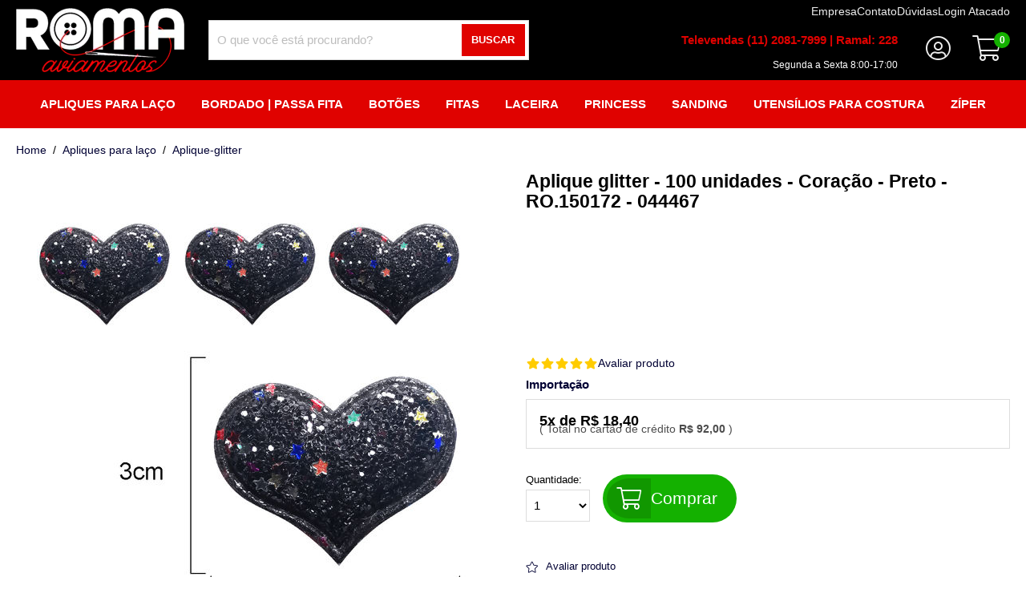

--- FILE ---
content_type: text/html; Charset=UTF-8
request_url: https://www.romaaviamentos.com.br/aplique-glitter--100-unidades--coracao--preto--ro150172--044467.71002.html
body_size: 9532
content:
<!doctype html>
<html class="no-js" lang="pt-br">

<head>
	<meta charset="utf-8">
	<title>Aplique glitter - 100 unidades - Coração - Preto - RO.150172 - 044467</title>
	<meta name="description" content="Confira: Aplique glitter - 100 unidades - Coração - Preto. Entregamos em todo território nacional. Dúvidas entre em contato: 11 95079-4014.">
	<meta http-equiv="X-UA-Compatible" content="IE=edge">
	<meta name="viewport" content="width=device-width, initial-scale=1.0">	
	<meta name="language" content="pt-br" />
	<link rel="shortcut icon" href="/favicon.ico" type="image/x-icon" />
	<link rel='canonical' href='https://www.romaaviamentos.com.br/aplique-glitter--100-unidades--coracao--preto--ro150172--044467.71002.html' />
	<meta name="theme-color" content="#fafafa">

	<meta property="og:title" content="Aplique glitter - 100 unidades - Coração - Preto - RO.150172 - 044467" />
	<meta property="og:description" content="Confira: Aplique glitter - 100 unidades - Coração - Preto. Entregamos em todo território nacional. Dúvidas entre em contato: 11 95079-4014." />
	<meta property="og:url" content='https://www.romaaviamentos.com.br/aplique-glitter--100-unidades--coracao--preto--ro150172--044467.71002.html' />
	<meta property='og:image' content='/octopus/design/images/102/products/b/150172_coracaopreto.jpg' />

	<!-- Place favicon.ico in the root directory -->

	<!-- CSS -->
	<link rel="stylesheet" href="/octopus/next/assets/css/product/normalize.css" media="screen and (min-width: 1px)">
	<link rel="preload" href="/octopus/next/assets/css/product/swiper-bundle.min.css" as="style" onload="this.onload=null;this.rel='stylesheet'">
	<noscript>
	<link rel="stylesheet" href="/octopus/next/assets/css/product/swiper-bundle.min.css" />
	</noscript>
	<link rel="preload" href="/octopus/next/assets/css/autoComplete.min.css" as="style" onload="this.onload=null;this.rel='stylesheet'">
	<noscript>
	<link rel="stylesheet" href="/octopus/next/assets/css/autoComplete.min.css" />
	</noscript>
	<link rel="stylesheet" href="/octopus/next/assets/css/product/style.css?v=202202011450" media="screen and (min-width: 1px)" />
	<link rel="shortcut icon" href="/favicon.ico" type="image/x-icon" />
<link rel="preload" href="/octopus/design/fonts/font-awesome/5.6.3/css/light.min.css" as="style" onload="this.onload=null;this.rel='stylesheet'">
<noscript><link rel="stylesheet" href="/octopus/design/fonts/font-awesome/5.6.3/css/light.min.css" /></noscript>
<link rel="preload" href="/octopus/design/fonts/font-awesome/5.6.3/css/brands.min.css" as="style" onload="this.onload=null;this.rel='stylesheet'">
<noscript><link rel="stylesheet" href="/octopus/design/fonts/font-awesome/5.6.3/css/brands.min.css" /></noscript>
<link rel="preload" href="/octopus/design/fonts/font-awesome/5.6.3/css/fontawesome.min.css" as="style" onload="this.onload=null;this.rel='stylesheet'">
<noscript><link rel="stylesheet" href="/octopus/design/fonts/font-awesome/5.6.3/css/fontawesome.min.css" /></noscript>
<link rel="stylesheet" href="/octopus/design/css/102_vars.css" />
	<link rel="stylesheet" href="/octopus/design/css/102_1_0_29_product.css" media="screen and (min-width: 1px)" />

	<!-- JS -->
	<script type="application/ld+json">
	[{"@context":"http://schema.org","@type":"WebSite","name":"Roma Aviamentos, Armarinhos e Artesanatos Online ","alternateName":"romaaviamentos","url":"https://www.romaaviamentos.com.br","potentialAction":{"@type":"SearchAction","target":"https://www.romaaviamentos.com.br/octopus/?m=QS&qsf=0&qs={qs}","query-input":"required name=qs"}},{"@context":"http://schema.org","@type":"BreadcrumbList","itemListElement":[{"@type":"ListItem","position":1,"item":{"@id":"https://www.romaaviamentos.com.br","name":"home"}},{"@type":"ListItem","position":2,"item":{"@id":"https://www.romaaviamentos.com.br/apliques-para-laco","name":"Apliques para laço"}},{"@type":"ListItem","position":3,"item":{"@id":"https://www.romaaviamentos.com.br/apliques-para-laco/aplique-glitter","name":"aplique-glitter"}}]},{"@context":"https://schema.org/","@type":"Product","name":"Aplique glitter - 100 unidades - Coração - Preto - RO.150172 - 044467","image":["/octopus/design/images/102/products/b/150172_coracaopreto.jpg"],"description":"Aplique glitter - Coração\n\nCor: Pink\nTamanho: 3 x 4cm\nVerso: Tecido liso\nPacote com:100 unidades\nComposição: 100% Poliéster","sku":"044467","gtin13":"7891072602024","brand":{"@type":"Brand","name":"Importação"},"offers":[{"@type":"Offer","url":"https://www.romaaviamentos.com.br/aplique-glitter--100-unidades--coracao--preto--ro150172--044467.71002.html","priceCurrency":"BRL","price":92,"priceSpecification":{"@type":"UnitPriceSpecification","priceType":"https://schema.org/ListPrice","price":92,"priceCurrency":"BRL"},"itemCondition":"https://schema.org/NewCondition","availability":"http://schema.org/InStock","seller":{"@type":"Organization","name":"Roma Aviamentos, Armarinhos e Artesanatos Online "}}]}]
	</script>

	
<!-- Google Tag Manager -->
<script>var dataLayer = dataLayer || [];(function(w,d,s,l,i){w[l]=w[l]||[];w[l].push({'gtm.start':
new Date().getTime(),event:'gtm.js'});var f=d.getElementsByTagName(s)[0],
j=d.createElement(s),dl=l!='dataLayer'?'&l='+l:'';j.async=true;j.src=
'https://www.googletagmanager.com/gtm.js?id='+i+dl;f.parentNode.insertBefore(j,f);
})(window,document,'script','dataLayer','GTM-N9CJ8SV');</script>
<!-- End Google Tag Manager -->
	
<!-- Facebook Pixel Code -->
<script>
!function(f,b,e,v,n,t,s)
{if(f.fbq)return;n=f.fbq=function(){n.callMethod?
n.callMethod.apply(n,arguments):n.queue.push(arguments)};
if(!f._fbq)f._fbq=n;n.push=n;n.loaded=!0;n.version='2.0';
n.queue=[];t=b.createElement(e);t.async=!0;
t.src=v;s=b.getElementsByTagName(e)[0];
s.parentNode.insertBefore(t,s)}(window, document,'script',
'https://connect.facebook.net/pt_BR/fbevents.js');
fbq('init', '');
fbq('track', 'PageView');
</script>
<noscript>
<img height="1" width="1" style="display:none" 
src="https://www.facebook.com/tr?id=&ev=PageView&noscript=1"/>
</noscript>
<!-- End Facebook Pixel Code -->
	
</head>
<body id="product_view">


<!-- Google Tag Manager (noscript) -->
<noscript><iframe src="https://www.googletagmanager.com/ns.html?id=GTM-N9CJ8SV"
height="0" width="0" style="display:none;visibility:hidden"></iframe></noscript>
<!-- End Google Tag Manager (noscript) -->


	<header>
		<div class="fluid-wrapper">
			<div id="logo">
				<a href="/" aria-label="home">
					<img
						id="logo_img"
						src="/octopus/design/images/102/logo.png"
						alt="Roma Aviamentos, Armarinhos e Artesanatos Online "
						width="200"
						height="100"
					/>
				</a>
			</div>
			
<div id="menu0">
	<input id="mn0_toggle" class="hidden" type="checkbox">
	<label for="mn0_toggle" class="icon-toggle"></label>
<ul><li><span id='mn0_0' class='mn0'><a href="/"><span>home</span></a></span></li><li><span id='mn0_1' class='mn0'><a href="https://www.romaaviamentos.com.br/quem-somos/"><span>empresa</span></a></span></li><li><span id='mn0_2' class='mn0'><a href="https://www.romaaviamentos.com.br/contato/"><span>contato</span></a></span></li><li><span id='mn0_3' class='mn0'><a href="https://www.romaaviamentos.com.br/duvidas/"><span>dúvidas</span></a></span></li><li><span id='mn0_4' class='mn0'><a href="https://www.romaaviamentos.com.br/login-atacado"><span>login atacado</span></a></span></li></ul>
</div>

			<div id="menuU">
				<input id="mnU_toggle" class="hidden" type="checkbox" />
				<label for="mnU_toggle" class="icon-toggle"></label>
				<ul>
					<li id="mnU_1"><a href="/account" rel="nofollow"><span>Meu cadastro</span></a></li>
					<li id="mnU_2"><a href="/account/orders" rel="nofollow"><span>Meus pedidos</span></a></li>
					<li id="mnU_4">
						<div id="nav-account">
							<span class="nav_title">Olá, </span>
							<span class="nav_login"><a href="/account" rel="nofollow">Faça seu login</a></span>
						</div>
					</li>
				</ul>
			</div>
			<form id="quicksearch-form" name="quickSearchFrm" method="GET" action="/?m=QS&origin=frm">
				<input type="hidden" name="m" value="QS" />
				<input type="hidden" name="origin" value="frm" />
				<input id="quicksearch_toggle" class="hidden" type="checkbox" />
				<label for="quicksearch_toggle" class="icon-toggle"></label>

				<div id="quicksearch-container" class="quicksearch_top">
					<div id="quicksearch-search" class="autoComplete_wrapper">
						<input id="autoComplete" name="qs" type="search" dir="ltr" spellcheck=false autocorrect="off" autocomplete="off" autocapitalize="off" />
					</div>
					<button id="quicksearch-button">Buscar</button>
				</div>

			</form>
			<div id="nav_cart">
				<div id="nav_cart_header">
					<a class="icon-toggle" href="/cart" rel="nofollow">
						<span>Meu Carrinho</span>
					</a>
					<div id="nav_cart_total_items">0</div>
				</div>
			</div>
		</div>
	</header>
	<div id="main_container">
		<nav id="shop_nav"></nav>
		<div id='banner_1'><div id="televendas" class="imagem3" style="position:absolute;top:35px;right:160px;z-index:1000;text-align:right;line-height:2em;color:#fff;">
	<span style="display:block;font-weight:600;color:#e00200;">Televendas (11) 2081-7999 | Ramal: 228</span>
	<span style="font-size:.8em;">Segunda a Sexta 8:00-17:00</span>
</div></div><div id='banner_4'><ul id="menuX">
	<li>
		<a>Apliques para laço</a>
		<ul>
			<li><a href="/apliques-para-laco/apliques-para-lacos">Apliques Para Laços</a> </li>
			<li><a href="/apliques-para-laco/aplique-de-acrilico">Aplique de acrílico</a> </li>
			<li><a href="/apliques-para-laco/aplique-de-silicone">Aplique de silicone </a> </li>
			<li><a href="/apliques-para-laco/aplique-de-resina">Aplique de resina </a> </li>
			<li><a href="/apliques-para-laco/aplique-glitter">Aplique glitter</a> </li>
			<li><a href="/apliques-para-laco/aplique-paete">Aplique paetê</a> </li>
			<li><a href="/apliques-para-laco/aplique-biscuit">Aplique biscuit</a> </li>
			<li><a href="/apliques-para-laco/aplique-metalizado">Aplique metalizado</a> </li>
			<li><a href="/apliques-para-laco/aplique-transparente">Aplique transparente</a> </li>
			<li><a href="/apliques-para-laco/ver-todos-apliques-para-laco">Ver todos Apliques para Laço</a> </li>
		</ul>
	</li>
	<li>
		<a href="/bordado--passa-fita">Bordado | Passa fita</a>
		<ul>
			<li><a href="/bordado--passa-fita/faixa-digital">Faixa Digital</a></li>
			<li><a href="/bordado--passa-fita/bordado">Bordado</a></li>
			<li><a href="/bordado--passa-fita/bordado-ingles">Bordado inglês</a></li>
			<li><a href="bordado--passa-fita/passa-fita">Passa fita</a></li>
			<li><a href="/bordado--passa-fita/faixa-ponto-cruz">Faixa ponto cruz</a></li>
			<li><a href="/bordado--passa-fita/ver-todos-bordadopassa-fita">Ver todos Bordado|Passa Fita</a></li>
		</ul>
	</li>
	<li>
		<a href="/botoes">Botões</a>
		<ul>
			<li><a href="/botoes/botao-de-metal">Botão de Metal</a></li>
			<li><a href="/botoes/botoes-2-furos">Botões 2 furos</a></li>
			<li><a href="/botoes/botoes-4-furo">Botões 4 furos</a></li>
			<li><a href="/botoes/botoes-artesanais">Botões artesanais</a></li>
			<li><a href="/botoes/botoes-imantados">Botões Imantados </a></li>
			<li><a href="/botoes/botoes-infantis">Botões infantis</a></li>
			<li><a href="/botoes/botoes-com-pe">Botões com pé</a></li>
			<li><a href="/botoes/botoes-de-madeira">Botões de madeira</a></li>
			<li><a href="/botoes/botoes-de-resina">Botões de resina</a></li>
			<li><a href="/botoes/botoes-flex-jeans">Botões flex jeans</a></li>
			<li><a href="/botoes/botoes-para-camisaria">Botões para camisaria</a></li>
			<li><a href="/botoes/botoes-para-forrar">Botões para forrar</a></li>
			<li><a href="/botoes/botoes-patchwork">Botões patchwork</a></li>
			<li><a href="/botoes/botoes-madreperola">Botões madrepérola</a></li>
			<li><a href="/botoes/botoes-de-pressao--ferro">Botões de pressão | Ferro</a></li>
			<li><a href="/botoes/botoes-de-pressao--plastico">Botões de pressão | Plástico</a></li>
			<li><a href="/botoes/ver-todos-botoes">Ver todos Botões</a></li>
		</ul>
	</li>
	<li>
		<a href="/fitas">Fitas</a>
		<ul>
			<li><a href="/fitas/borda-trabalhada">Borda Trabalhada </a></li>
			<li><a href="/fitas/raffia">Raffia</a></li>
			<li><a href="/fitas/sanding">Sanding</a></li>
			<li><a href="/fitas/gorgurao-lisa">Gorgurão lisa</a></li>
			<li><a href="/fitas/gorgurao-estampada">Gorgurão estampada</a></li>
			<li><a href="/fitas/cetim-lisa">Cetim lisa</a></li>
			<li><a href="/fitas/cetim-estampada">Cetim estampada</a></li>
			<li><a href="/fitas/pespontada">Pespontada</a></li>
			<li><a href="/fitas/degrade">Degradê</a></li>
			<li><a href="/fitas/dupla-face">Dupla face</a></li>
			<li><a href="/fitas/organza">Organza</a></li>
			<li><a href="/fitas/vazada">Vazada</a></li>
			<li><a href="/fitas/aramada">Aramada</a></li>
			<li><a href="/fitas/voal">Voal</a></li>
			<li><a href="/fitas/glitter">Glitter</a></li>
			<li><a href="/fitas/ver-todos--fitas">Xadrez</a></li>
			<li><a href="/fitas/poa">Poá</a></li>
			<li><a href="/fitas/pet">Pet</a></li>
			<li><a href="/fitas/juta">Juta</a></li>
			<li><a href="/fitas/jeans">Jeans</a></li>
			<li><a href="/fitas/tafeta">Tafetá</a></li>
			<li><a href="/fitas/veludo">Veludo</a></li>
			<li><a href="/fitas/crinol">Crinol</a></li>
			<li><a href="/fitas/carnaval">Carnaval</a></li>
			<li><a href="/fitas/pascoa">Páscoa </a></li>
			<li><a href="/fitas/festa-junina">Festa Junina</a></li>
			<li><a href="/fitas/halloween">Halloween</a></li>
			<li><a href="/fitas/natal">Natal</a></li>
			<li><a href="/fitas/ver-todos-fitas">Ver todos Fitas</a></li>
		</ul>
	</li>
	<li>
		<a href="/laceira">Laceira</a>
		<ul>
			<li><a href="/laceira/elasticos-pet--xuxinhas">Elásticos Pet | Xuxinhas</a></li>
			<li><a href="/laceira/fita-com-borda-trabalhada">Fita com Borda Trabalhada</a></li>
			<li><a href="/laceira/fita-gorgurao-lisa">Fita gorgurão lisa</a></li>
			<li><a href="/laceira/fita-tule">Fita Tule</a></li>
			<li><a href="/laceira/glitter">Glitter</a></li>
			<li><a href="/laceira/laco-piscina">Laço Piscina</a></li>
			<li><a href="/laceira/pingentes">Pingentes </a></li>
			<li><a href="/laceira/fita-gorgurao-estampada">Fita gorgurão estampada</a></li>
			<li><a href="/laceira/fita-de-cetim-lisa">Fita de cetim lisa</a></li>
			<li><a href="/laceira/fita-de-cetim-estampada">Fita de cetim estampada</a></li>
			<li><a href="/laceira/fita-pespontada">Fita pespontada</a></li>
			<li><a href="/laceira/fita-dupla-face">Fita dupla face</a></li>
			<li><a href="/laceira/fita-vazada">Fita vazada </a></li>
			<li><a href="/laceira/fita-degrade">Fita degradê</a></li>
			<li><a href="/laceira/fita-organza">Fita organza</a></li>
			<li><a href="/laceira/fita-glitter">Fita glitter</a></li>
			<li><a href="/laceira/fita-jeans">Fita jeans</a></li>
			<li><a href="/laceira/fita-voal">Fita voal</a></li>
			<li><a href="/laceira/tubo-de-strass">Tubo de strass</a></li>
			<li><a href="/laceira/aplique-de-acrilico">Aplique de acrílico</a></li>
			<li><a href="/laceira/aplique-de-silicone">Aplique de silicone </a></li>
			<li><a href="/laceira/aplique-biscuit">Aplique biscuit</a></li>
			<li><a href="/laceira/aplique-de-resina">Aplique de resina</a></li>
			<li><a href="/laceira/aplique-glitter_brilho">Aplique glitter/brilho</a></li>
			<li><a href="/laceira/aplique-metalizado">Aplique metalizado</a></li>
			<li><a href="/laceira/aplique-paete">Aplique paetê</a></li>
			<li><a href="/laceira/aplique-transparente">Aplique transparente</a></li>
			<li><a href="/laceira/meia-de-seda">Meia de seda</a></li>
			<li><a href="/laceira/enfeites">Enfeites</a></li>
			<li><a href="/laceira/pompom">Pompom</a></li>
			<li><a href="/laceira/presilha">Presilha</a></li>
			<li><a href="/laceira/tiara">Tiara</a></li>
			<li><a href="/laceira/lonita">Lonita</a></li>
			<li><a href="/laceira/perola">Pérola</a></li>
			<li><a href="/laceira/meia-perola">Meia pérola</a></li>
			<li><a href="/laceira/micangas">Miçangas</a></li>
			<li><a href="/laceira/lacos">Laços</a></li>
			<li><a href="/laceira/kits">Kits</a></li>
			<li><a href="/laceira/acessorios">Acessórios</a></li>
			<li><a href="/laceira/ver-todos-acessorios-laceira">Ver todos Acessórios Laceira</a></li>
		</ul>
	</li>
	<li>
		<a>Princess</a>
		<ul>
			<li><a href="/princess/apliques">Apliques</a></li>
			<li><a href="/princess/fitas">Fitas</a></li>
		</ul>
	</li>
	<li>
		<a>Sanding</a>
		<ul>
			<li><a href="/sanding/fitas-de-gorgurao-com-100y">Fitas de gorgurão com 100y</a> </li>
			<li><a href="/sanding/fitas-de-gorgurao-com-10m">Fitas de gorgurão com 10m</a> </li>
			<li><a href="/sanding/kit-gorgurao">Kit gorgurão</a> </li>
		</ul>
	</li>
	<li>
		<a href="/utensilios-para-costura/ver-todos--utensilios">Utensílios para Costura</a>
		<ul>
			<li><a href="/utensilios-para-costura/agulhas">Agulhas </a></li>
			<li><a href="/utensilios-para-costura/alfinete">Alfinete </a></li>
			<li><a href="/utensilios-para-costura/alicate">Alicate</a></li>
			<li><a href="/utensilios-para-costura/barbatana">Barbatana</a></li>
			<li><a href="/utensilios-para-costura/bobina">Bobina </a></li>
			<li><a href="/utensilios-para-costura/calcador">Calcador</a></li>
			<li><a href="/utensilios-para-costura/cortadores">Cortadores </a></li>
			<li><a href="/utensilios-para-costura/etiquetadoras">Etiquetadoras</a></li>
			<li><a href="/utensilios-para-costura/etiquetas">Etiquetas </a></li>
			<li><a href="/utensilios-para-costura/ferro-de-passar">Ferro de Passar</a></li>
			<li><a href="/utensilios-para-costura/furador-de-tecido">Furador de Tecido </a></li>
			<li><a href="/utensilios-para-costura/grampeador">Grampeador</a></li>
			<li><a href="/utensilios-para-costura/luminarias">Luminárias</a></li>
			<li><a href="/utensilios-para-costura/maquina-de-corte">Máquina de Corte</a></li>
			<li><a href="/utensilios-para-costura/maquina-de-croche">Máquina de Crochê</a></li>
			<li><a href="/utensilios-para-costura/marcador-de-tecido">Marcador de Tecido</a></li>
			<li><a href="/utensilios-para-costura/matriz-e-prensas">Matriz e Prensas</a></li>
			<li><a href="/utensilios-para-costura/organizadores">Organizadores</a></li>
			<li><a href="/utensilios-para-costura/passadores">Passadores</a></li>
			<li><a href="/utensilios-para-costura/pincas">Pinças </a></li>
			<li><a href="/utensilios-para-costura/pistola-de-cola-quente">Pistola de Cola Quente </a></li>
			<li><a href="/utensilios-para-costura/pistola-de-tag">Pistola de Tag</a></li>
			<li><a href="/utensilios-para-costura/prendedores">Prendedores</a></li>
			<li><a href="/utensilios-para-costura/refis-diversos">Refis Diversos</a></li>
			<li><a href="/utensilios-para-costura/reguas">Réguas </a></li>
			<li><a href="/utensilios-para-costura/sapatas">Sapatas</a></li>
			<li><a href="/utensilios-para-costura/suportes-e-bases">Suportes e Bases</a></li>
			<li><a href="/utensilios-para-costura/tabuas">Tabuas </a></li>
			<li><a href="/utensilios-para-costura/tesouras">Tesouras</a></li>
			<li><a href="/utensilios-para-costura/trenas">Trenas</a></li>
			<li><a href="/utensilios-para-costura/ver-todos-utensilios">Ver Todos Utensílios</a></li>
		</ul>
	</li>
	<li>
		<a href="/ziper">Zíper</a>
		<ul>
			<li><a href="/ziper/cursor">Cursor</a></li>
			<li><a href="/ziper/ziper-comum">Zíper comum</a></li>
			<li><a href="/ziper/ziper-invisivel">Zíper invisível</a></li>
			<li><a href="/ziper/ziper-metal">Zíper metal</a></li>
			<li><a href="/ziper/ziper-metro">Ziper metro</a></li>
			<li><a href="/ziper/ziper-comum">Zíper destacável</a></li>
			<li><a href="/ziper/ziper-aluminizado">Zíper aluminizado</a></li>
			<li><a href="/ziper/ziper-vislon-destacavel">Zíper vislon destacável</a></li>
			<li><a href="/ziper/ver-todos-ziper">Ver todos Zíper</a></li>
		</ul>
	</li>
</ul>

<style>
#ddm #ddm_1127 h2 a[href="https://www.romaaviamentos.com.br/promocao"]{color: #ff6699;}
#ddm_200 ul a{color: #f69}
</style>
</div><div id='banner_2006'><!--<a href="https://api.whatsapp.com/send?phone=5511996557731" target="_blank" style="position:fixed;bottom:30px;right:30px;z-index:1000;" rel="noreferrer">
	<img src="/octopus/design/images/102/misc/logowhatsapp.png" style="display:block" width="80" height="80">
</a>--></div>
		<main class="product-simple">
			<div class="fluid-wrapper">
				<div id="product_dynamics">
					<div class="fluid-wrapper">
						<div class="breadcrumb">
							
							<a href="https://www.romaaviamentos.com.br">
							home
							</a>
							
							<span class="breadcrumb-div"></span>
							
							<a href="https://www.romaaviamentos.com.br/apliques-para-laco">
							Apliques para laço
							</a>
							
							<span class="breadcrumb-div"></span>
							
							<a href="https://www.romaaviamentos.com.br/apliques-para-laco/aplique-glitter">
							aplique-glitter
							</a>
							
						</div>
						<h1>Aplique glitter - 100 unidades - Coração - Preto - RO.150172 - 044467</h1>
						<div id='product_gallery'>
							<div id='product_gallery_big'>
	<div class='swiper-container'>
		<div class='swiper-wrapper'><div class='swiper-slide product-zoom-link'>
	<img src='/octopus/design/images/102/products/b/150172_coracaopreto.jpg' alt='150172_coracaopreto' width='600' height='600' fetchpriority='high' />
</div>		</div>
		<div class='swiper-pagination'></div>
	</div>
</div>
<div id='product_gallery_thumbs'>
	<div class='swiper-container has-navigation'>
		<div class='swiper-wrapper'><div class='swiper-slide'>
	<img data-src='/octopus/design/images/102/products/t/150172_coracaopreto.jpg' alt='150172_coracaopreto' width='120' height='120' class='swiper-lazy' />
	<div class='swiper-lazy-preloader'></div>
</div>		</div>
		<div class='swiper-button-prev'></div>
		<div class='swiper-button-next'></div>
	</div>
</div>
						</div>
						<div id="product_texts">
							<div id="product_tags">
								<div id="product_status" class="product-status-1">
									<span></span>
								</div>
								<div id="product_promotion"></div>
								
							</div>			
							<div id="product_review">
								
<a class="be_the_first_rating" href="/review/?id=71002" rel="nofollow">
	<span class="rating-stars">
		<svg viewBox="0 0 576 512" width="15" height="15" class="star"><path d="M259.3 17.8L194 150.2 47.9 171.5c-26.2 3.8-36.7 36.1-17.7 54.6l105.7 103-25 145.5c-4.5 26.3 23.2 46 46.4 33.7L288 439.6l130.7 68.7c23.2 12.2 50.9-7.4 46.4-33.7l-25-145.5 105.7-103c19-18.5 8.5-50.8-17.7-54.6L382 150.2 316.7 17.8c-11.7-23.6-45.6-23.9-57.4 0z"></path></svg>
		<svg viewBox="0 0 576 512" width="15" height="15" class="star"><path d="M259.3 17.8L194 150.2 47.9 171.5c-26.2 3.8-36.7 36.1-17.7 54.6l105.7 103-25 145.5c-4.5 26.3 23.2 46 46.4 33.7L288 439.6l130.7 68.7c23.2 12.2 50.9-7.4 46.4-33.7l-25-145.5 105.7-103c19-18.5 8.5-50.8-17.7-54.6L382 150.2 316.7 17.8c-11.7-23.6-45.6-23.9-57.4 0z"></path></svg>
		<svg viewBox="0 0 576 512" width="15" height="15" class="star"><path d="M259.3 17.8L194 150.2 47.9 171.5c-26.2 3.8-36.7 36.1-17.7 54.6l105.7 103-25 145.5c-4.5 26.3 23.2 46 46.4 33.7L288 439.6l130.7 68.7c23.2 12.2 50.9-7.4 46.4-33.7l-25-145.5 105.7-103c19-18.5 8.5-50.8-17.7-54.6L382 150.2 316.7 17.8c-11.7-23.6-45.6-23.9-57.4 0z"></path></svg>
		<svg viewBox="0 0 576 512" width="15" height="15" class="star"><path d="M259.3 17.8L194 150.2 47.9 171.5c-26.2 3.8-36.7 36.1-17.7 54.6l105.7 103-25 145.5c-4.5 26.3 23.2 46 46.4 33.7L288 439.6l130.7 68.7c23.2 12.2 50.9-7.4 46.4-33.7l-25-145.5 105.7-103c19-18.5 8.5-50.8-17.7-54.6L382 150.2 316.7 17.8c-11.7-23.6-45.6-23.9-57.4 0z"></path></svg>
		<svg viewBox="0 0 576 512" width="15" height="15" class="star"><path d="M259.3 17.8L194 150.2 47.9 171.5c-26.2 3.8-36.7 36.1-17.7 54.6l105.7 103-25 145.5c-4.5 26.3 23.2 46 46.4 33.7L288 439.6l130.7 68.7c23.2 12.2 50.9-7.4 46.4-33.7l-25-145.5 105.7-103c19-18.5 8.5-50.8-17.7-54.6L382 150.2 316.7 17.8c-11.7-23.6-45.6-23.9-57.4 0z"></path></svg>
	</span>
	<span class="reviews-link">Avaliar produto</span>
</a>

							</div>
							
<div id="product_description">
	<a id="product_brand" href='/importacao'>
		Importação
	</a>
	<div>Aplique glitter - Coração<br /><br />Cor: Pink<br />Tamanho: 3 x 4cm<br />Verso: Tecido liso<br />Pacote com:100 unidades<br />Composição: 100% Poliéster</div>
</div>

<div id="product_prices" >
	
</div>

<div id="product_availability" >
	<form id='product_buy_form' name='productBuyFrm' method='POST' action='/cart/add'>
	<label>
		Quantidade:
		<select id='product_availability_quantity' name='idVariant-71002'><option value='1'>1</option><option value='2'>2</option><option value='3'>3</option>		</select>
	</label>
	<button id='product_btn_buy' class='btn-buy button'><span>comprar</span></button>
</form>
</div>

							
							<div id="product_internal_links">
								<!-- TODO:
								<a id="wishlist_link" href="" rel="nofollow"><span>Adicionar aos favoritos</span></a>
								<a id="shipping_link" href="" rel="nofollow"><span>Calcular frete</span></a>
								-->
								<a id="review_link" href="/reviews?id=71002" rel="nofollow">
									<span>Avaliar produto</span>
								</a>
								<a id="asq_link" href="/questions-answers?id=71002" rel="nofollow">
									<span>Perguntar ao vendedor</span>
								</a>
								
								<a id="shippingSimulator_link" href="#" rel="nofollow">
									<span>Simular frete deste item</span>
								</a>
								
							</div>
						</div>
						<div id="product_buy_together"></div>
					</div>
				</div>
				
<div id="product_details">
	<div class="fluid-wrapper">
		<p class="section-title"><span>Informações sobre o produto</span></p>

		<div id="product_details_1">
			<h2>
				<span class="details-title">Descrição</span>
				<span class="product-name">Aplique glitter - 100 unidades - Coração - Preto - RO.150172 - 044467</span>
			</h2>
			<div class="details-content">
				Aplique glitter - Coração<br /><br />Cor: Pink<br />Tamanho: 3 x 4cm<br />Verso: Tecido liso<br />Pacote com:100 unidades<br />Composição: 100% Poliéster
			</div>
		</div>

	</div>
</div>

				<div id="crossSelling"></div>
				<div id="recommendations"></div>
				<div id="product_reviews"></div>
				<div id="product_asq"></div>
			</div>
		</main>
		<!--banners after main-->
	</div>
	<div id='product_zoom_gallery'>
		<div>
	<div id='product_zoom_gallery_big' class='swiper-container' width='700' height='700'>
		<div class='swiper-wrapper'><div id='variant_71002' class='swiper-zoom swiper-slide'>
	<a href='/octopus/design/images/102/products/o/150172_coracaopreto.jpg'>
		<img
			data-src='/octopus/design/images/102/products/z/150172_coracaopreto.jpg'
			class='swiper-lazy'
		/>
	</a>
	<div class='swiper-lazy-preloader'></div>
</div>		</div>
	</div>
	<small>
		<svg xmlns='http://www.w3.org/2000/svg' viewBox='0 0 1024 1024' width='30'>
			<g transform='translate(0,1024) scale(0.1,-0.1)' fill='current'>
				<path d='M4220 10215 c-318 -38 -576 -116 -855 -257 -438 -220 -817 -588 -1058 -1024 -200 -362 -307 -780 -307 -1197 0 -191 11 -304 51 -502 120 -601 464 -1140 968 -1515 137 -102 181 -124 251 -124 144 -1 241 149 181 279 -21 47 -54 77 -182 165 -122 84 -380 341 -469 467 -269 384 -394 779 -393 1238 2 332 65 606 208 900 259 534 736 937 1302 1100 201 57 271 67 538 71 279 4 367 -5 565 -57 811 -214 1405 -867 1545 -1699 21 -120 28 -421 14 -548 -24 -225 -98 -479 -204 -702 -70 -147 -78 -189 -50 -258 57 -136 244 -164 339 -52 83 99 230 482 280 731 66 324 60 754 -15 1068 -186 790 -741 1442 -1484 1745 -381 155 -834 218 -1225 171z'></path>
				<path d='M4280 9215 c-323 -47 -616 -197 -850 -434 -118 -120 -203 -239 -274 -384 -65 -133 -97 -224 -127 -367 -33 -153 -34 -427 -1 -588 41 -204 126 -406 185 -442 79 -49 178 -1 194 93 4 27 -4 55 -36 127 -68 150 -102 299 -108 470 -6 172 9 279 63 440 139 415 486 721 926 816 129 28 372 26 507 -4 233 -52 438 -164 604 -328 100 -99 164 -185 226 -304 100 -192 141 -361 141 -579 0 -211 -40 -378 -132 -560 -55 -108 -60 -150 -25 -202 26 -39 89 -66 129 -56 47 12 88 58 132 146 110 220 158 423 158 677 -1 276 -70 530 -207 761 -218 365 -603 635 -1012 709 -122 22 -374 27 -493 9z'></path>
				<path d='M4340 8423 c-14 -2 -54 -13 -90 -24 -188 -59 -341 -193 -425 -372 -75 -159 -69 -2 -75 -1855 l-5 -1663 -240 202 c-264 221 -291 242 -382 288 -108 54 -202 75 -338 75 -144 1 -220 -17 -350 -79 -367 -176 -534 -615 -378 -997 13 -34 358 -582 766 -1217 407 -636 756 -1185 774 -1221 43 -85 77 -191 103 -317 64 -320 214 -591 453 -820 201 -192 446 -321 732 -385 99 -23 108 -23 820 -23 l720 0 110 26 c303 73 541 205 750 415 118 118 196 224 270 366 72 138 99 213 145 403 45 183 67 242 150 398 80 153 124 257 175 422 104 336 174 790 205 1324 5 102 10 490 10 863 0 745 0 752 -61 886 -152 338 -541 495 -901 365 -39 -13 -71 -23 -73 -21 -2 2 -15 33 -29 71 -103 274 -364 457 -656 459 -111 1 -156 -7 -268 -49 -88 -32 -112 -35 -112 -11 0 6 -17 38 -37 72 -43 71 -139 175 -201 218 -192 132 -445 164 -671 84 -24 -9 -45 -16 -47 -16 -2 0 -5 352 -7 783 -3 870 1 821 -74 974 -86 178 -255 314 -451 364 -71 18 -237 25 -312 12z m262 -421 c66 -33 123 -94 147 -157 19 -52 20 -90 28 -1636 8 -1579 8 -1584 29 -1624 48 -92 172 -131 263 -83 25 13 59 40 75 61 l31 39 5 561 c5 511 7 566 23 601 54 122 148 179 292 178 123 -1 218 -60 272 -170 l28 -57 5 -712 5 -711 30 -43 c41 -58 94 -84 172 -84 52 0 68 5 104 30 24 17 52 46 64 65 19 34 20 54 25 560 6 603 4 585 95 676 152 152 396 110 492 -85 l28 -56 5 -746 5 -745 28 -42 c76 -115 258 -115 334 0 l28 41 5 516 c5 511 5 516 28 561 37 75 78 117 149 152 159 78 338 17 412 -142 l26 -55 3 -465 c5 -684 -16 -1240 -59 -1585 -21 -169 -78 -460 -119 -605 -52 -185 -94 -288 -191 -475 -86 -167 -127 -278 -159 -435 -88 -427 -374 -744 -787 -874 -137 -43 -246 -48 -898 -44 l-600 4 -95 26 c-330 90 -589 299 -738 594 -42 84 -67 162 -103 322 -38 169 -77 281 -138 397 -26 50 -180 297 -342 550 -977 1522 -1171 1827 -1185 1866 -23 61 -23 181 -1 245 38 111 139 210 245 240 82 24 203 16 273 -19 33 -16 214 -161 464 -372 226 -190 429 -357 452 -371 101 -61 238 -14 289 101 5 11 11 829 14 1915 l5 1895 23 46 c39 79 112 141 202 170 48 16 162 5 212 -19z'></path>
			</g>
		</svg>
		Zoom
	</small>
	<div id='product_zoom_gallery_thumbs' class='swiper-container has-navigation'>
		<div class='swiper-wrapper'><div class='swiper-slide'>
	<img
		data-src='/octopus/design/images/102/products/t/150172_coracaopreto.jpg'
		loading='lazy'
		alt='150172_coracaopreto'
		width='120'
		height='120'
		class='swiper-lazy'
	/>
	<div class='swiper-lazy-preloader'></div>
</div>		</div>
		<div class='swiper-button-prev'></div>
		<div class='swiper-button-next'></div>
	</div>
</div>
<button type='button' id='product_zoom_close' onclick='Page.closeZoom()'>fechar</button>
	</div>
	<div id="shop_newsletter"></div>
	<footer id="shop_footer">
		<div class="fluid-wrapper">&nbsp;</div>
	</footer>
	
	<script defer src="/octopus/next/assets/js/product/bundle-min.js?v=202404011135"></script>
	

	<script id="__DATA__" type="application/json">
{"type":"Product","data":{"id":38146,"name":"Aplique glitter - 100 unidades - Coração - Preto - RO.150172 - 044467","swap_depth":0,"title":"Aplique glitter - 100 unidades - Coração - Preto","description":"Confira: Aplique glitter - 100 unidades - Coração - Preto. Entregamos em todo território nacional. Dúvidas entre em contato: 11 95079-4014.","keyWords":"undefined","type":"SIMPLE","UoM":{"type":"UoM","data":{"id":3,"uom":"pct."}},"Manufacturer":{"type":"Manufacturer","data":{"id":21,"manufacturer":"Importação","logo":"/assets/img/brands/importacao.png"}},"VariantOptions":[],"BreadcrumbList":[{"url":"https://www.romaaviamentos.com.br","name":"home"},{"url":"https://www.romaaviamentos.com.br/apliques-para-laco","name":"Apliques para laço"},{"url":"https://www.romaaviamentos.com.br/apliques-para-laco/aplique-glitter","name":"aplique-glitter"}],"AggregateRating":{"type":"AggregateRating","data":{"reviews":0,"ratingValue":0}},"Variants":[{"type":"Variant","data":{"id":71002,"idProduct":38146,"icon":true,"codComp":"","sku":"044467","width":24,"height":1,"depth":12,"weight":60,"gtin":"7891072602024","name":""},"Pictures":[{"type":"Picture","data":{"id":258422,"idVariant":71002,"icon":true,"src":"/octopus/design/images/102/products/{size}/150172_coracaopreto.jpg","alt":"150172_coracaopreto","relatedTo":0}}],"Price":{"type":"Price","data":{"idCatalog":1,"idAvailability":1,"idStatus":1,"status":"","listprice":92,"ourprice":92,"sale_price":92,"discount":0,"qtAtStock":3,"installment":{"max":5,"interest":0,"beta":0},"credit_card":{"idPayment":1,"acronym":"CC","name":"Cartão de Crédito","alpha":1,"beta":0}}}}],"PaymentMethods":[{"type":"PaymentMethod","data":{"idPayment":-1,"acronym":"UE","name":"Sob Avaliação","alpha":1,"beta":0}},{"type":"PaymentMethod","data":{"idPayment":1,"acronym":"CC","name":"Cartão de Crédito","alpha":1,"beta":0}},{"type":"PaymentMethod","data":{"idPayment":4,"acronym":"BB","name":"Boleto Bancário","alpha":1,"beta":0}},{"type":"PaymentMethod","data":{"idPayment":9,"acronym":"PX","name":"Pix","alpha":1,"beta":0}}],"description1":"Aplique glitter - Coração\n\nCor: Pink\nTamanho: 3 x 4cm\nVerso: Tecido liso\nPacote com:100 unidades\nComposição: 100% Poliéster","Variant":{"type":"Variant","data":{"id":71002,"idProduct":38146,"icon":true,"codComp":"","sku":"044467","width":24,"height":1,"depth":12,"weight":60,"gtin":"7891072602024","name":""},"Pictures":[{"type":"Picture","data":{"id":258422,"idVariant":71002,"icon":true,"src":"/octopus/design/images/102/products/{size}/150172_coracaopreto.jpg","alt":"150172_coracaopreto","relatedTo":0}}],"Price":{"type":"Price","data":{"idCatalog":1,"idAvailability":1,"idStatus":1,"status":"","listprice":92,"ourprice":92,"sale_price":92,"discount":0,"qtAtStock":3,"installment":{"max":5,"interest":0,"beta":0},"credit_card":{"idPayment":1,"acronym":"CC","name":"Cartão de Crédito","alpha":1,"beta":0}}}},"canonical":"https://www.romaaviamentos.com.br/aplique-glitter--100-unidades--coracao--preto--ro150172--044467.71002.html","pictures":[{"idVariant":71002,"src":"/octopus/design/images/102/products/{size}/150172_coracaopreto.jpg","alt":"150172_coracaopreto","icon":true}],"extraDetails":false,"display_type":"product-simple","schemas":[{"@context":"http://schema.org","@type":"WebSite","name":"Roma Aviamentos, Armarinhos e Artesanatos Online ","alternateName":"romaaviamentos","url":"https://www.romaaviamentos.com.br","potentialAction":{"@type":"SearchAction","target":"https://www.romaaviamentos.com.br/octopus/?m=QS&qsf=0&qs={qs}","query-input":"required name=qs"}},{"@context":"http://schema.org","@type":"BreadcrumbList","itemListElement":[{"@type":"ListItem","position":1,"item":{"@id":"https://www.romaaviamentos.com.br","name":"home"}},{"@type":"ListItem","position":2,"item":{"@id":"https://www.romaaviamentos.com.br/apliques-para-laco","name":"Apliques para laço"}},{"@type":"ListItem","position":3,"item":{"@id":"https://www.romaaviamentos.com.br/apliques-para-laco/aplique-glitter","name":"aplique-glitter"}}]},{"@context":"https://schema.org/","@type":"Product","name":"Aplique glitter - 100 unidades - Coração - Preto - RO.150172 - 044467","image":["/octopus/design/images/102/products/b/150172_coracaopreto.jpg"],"description":"Aplique glitter - Coração\n\nCor: Pink\nTamanho: 3 x 4cm\nVerso: Tecido liso\nPacote com:100 unidades\nComposição: 100% Poliéster","sku":"044467","gtin13":"7891072602024","brand":{"@type":"Brand","name":"Importação"},"offers":[{"@type":"Offer","url":"https://www.romaaviamentos.com.br/aplique-glitter--100-unidades--coracao--preto--ro150172--044467.71002.html","priceCurrency":"BRL","price":92,"priceSpecification":{"@type":"UnitPriceSpecification","priceType":"https://schema.org/ListPrice","price":92,"priceCurrency":"BRL"},"itemCondition":"https://schema.org/NewCondition","availability":"http://schema.org/InStock","seller":{"@type":"Organization","name":"Roma Aviamentos, Armarinhos e Artesanatos Online "}}]}]},"expires":"2026-01-20","shop_id":102,"config":{"social":{"google":{"containerID":"GTM-N9CJ8SV","reCAPTCHA":{"site_key":"6LeHwboiAAAAADRrEiBxsFzokz9v0doFnghlNvEo"}},"facebook":{"pixel_id":""}},"useSolr":true,"useItemAddedModal":true,"useFoundCheaper":false,"useShippingSimulator":true,"logoSize":{"width":200,"height":100},"css":{"version":"1_0_29"}},"css_version":"102_1_0_29_product.css","variant_display_type":"default"}
	</script>
</body>
</html>


--- FILE ---
content_type: text/html;charset=utf-8
request_url: https://pageview-notify.rdstation.com.br/send
body_size: -75
content:
156956b3-0ed4-4ccf-bb26-a2858130bbb2